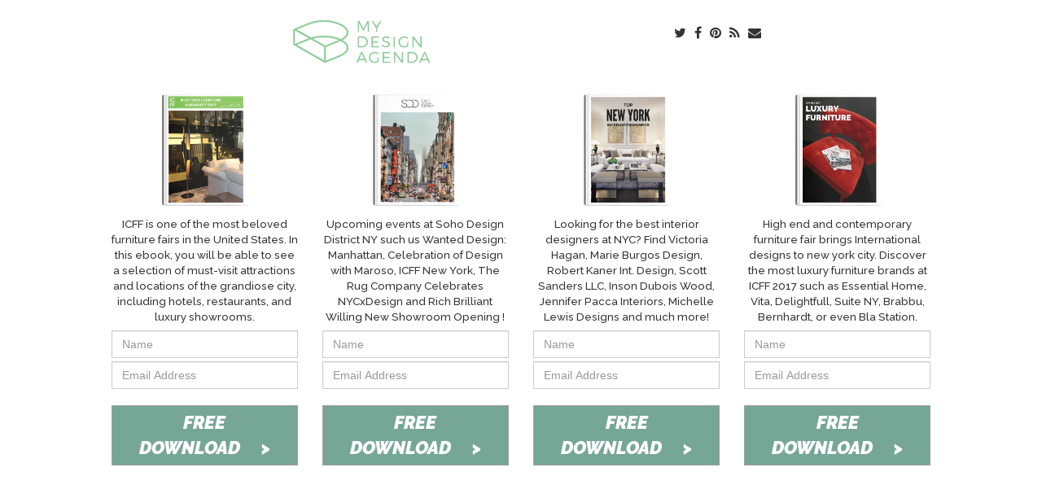

--- FILE ---
content_type: text/html; charset=UTF-8
request_url: http://mydesignagenda.com/landings/HighEndLuxuryFurnitureFairNYC/?utm_source=BannerMDAEbooksICFF&utm_medium=HomePageMDA&utm_content=BannerMDAEbooksICFF&utm_campaign=EbooksICFF
body_size: 3688
content:
<!DOCTYPE html>
<html lang="en">
<!-- Developed by Leonor Gaudêncio for Webuzz -->
<head>
    <meta charset="utf-8">
    <meta http-equiv="X-UA-Compatible" content="IE=edge">
    <meta name="viewport" content="width=device-width, initial-scale=1">
    <meta name="description" content="Isaloni 2017, the most important design event in Italy. The design event will have place at Salone del Mobile Milan and all world is waiting for a 2017 edition full of design inspirations. Today we will show some Isaloni design trends that you can't miss to see, and book a meeting with luxury brand such as Boca do Lobo and Brabbu Design Forces!
	">    
	<meta name="author" content="Brabbu Blog">
    <title>My Design Agenda| High End Luxury Furniture Fair NYC</title>
	 <link rel="shortcut icon" href="http://mydesignagenda.com/wp-content/uploads/2016/09/mydesignagenda_favicon_verde.png" type="image/x-icon">
    <!-- Bootstrap Core CSS -->
    <link href="vendor/bootstrap/css/bootstrap.min.css" rel="stylesheet">
    <!-- Theme CSS -->
   	<link href="styles.css" rel="stylesheet">
	
	<link href="sweetalert.css" rel="stylesheet">
	
	
    <!-- Custom Fonts -->
	<link href="https://fonts.googleapis.com/css?family=Raleway:500,900i" rel="stylesheet"> 
	<link href='https://maxcdn.bootstrapcdn.com/font-awesome/4.6.3/css/font-awesome.min.css' rel='stylesheet' type='text/css'>
	<!-- Developed by Leonor Gaudêncio for Webuzz -->
     <script>
    (function(i,s,o,g,r,a,m)
	{i['GoogleAnalyticsObject']=r;i[r]=i[r]||function(){
    (i[r].q=i[r].q||[]).push(arguments)},i[r].l=1*new Date();
	a=s.createElement(o), m=s.getElementsByTagName(o)[0];a.async=1;
	a.src=g;m.parentNode.insertBefore(a,m)
    }
	)
	(window,document,'script','//www.google-analytics.com/analytics.js','ga');
    ga('create', 'UA-6739503-27', 'auto');
    ga('send', 'pageview');
    </script>
	
	<style> 
	@media only screen and (max-width: 764px) {
		margintop {
			margin-top:35px !important;
		}
	}
	
	
	
	</style>
</head>
<body id="page-top" class="index">
	<!-- Logo row  -->
	<div class="row logoRow">
		<div class="container" style="padding:0px;">
			<div class="LogoCol col-lg-8 col-md-8 col-sm-12" >
				<a href="http://mydesignagenda.com/">
					<img class="img-responsive" src="http://mydesignagenda.com/wp-content/uploads/2016/09/mydesignagenda_logo.png" width="180px" style="padding-top: 5%;">
				</a>
			</div>
			<div class="SocialCol col-lg-4 col-md-4 col-sm-12" >
				<a href="https://twitter.com/MyDesignAgenda" target="_blank"><i style="color: #333; text-align: right;" class="fa fa-twitter"></i></a>
				<a href="https://www.facebook.com/mydesignagenda/timeline/" target="_blank"><i style="color: #333; text-align: right;" class="fa fa-facebook"></i></a>
				<a href="https://pt.pinterest.com/mydesignagenda/" target="_blank"><i style="color: #333; text-align: right;" class="fa fa-pinterest"></i></a>
				<a href="http://mydesignagenda.com/feed/" target="_blank"><i style="color: #333; text-align: right;" class="fa fa-rss"></i></a>
				<a href="mailto:info@mydesignagenda.com" target="_blank"><i style="color: #333; text-align: right;" class="fa fa-envelope"></i></a>
				
			</div>
		</div>
	</div>
    

    <!-- Ebook + form -->
    <section id="ebookBig">
		
            <div class="row">
                
				<!-- Developed by Leonor Gaudêncio for Webuzz -->
                <div class="col-lg-10 col-md-10 col-sm-10 col-xs-12  col-lg-offset-1 col-md-offset-1 col-sm-offset-1 leftImg" >
					<!--<img class="img-responsive" src="http://mydesignagenda.com/landings/InteriorDesignTrends/img/top-brands-banner.jpg?utm_source=EbookInteriorDesignTrendsMyDesignAgenda&utm_medium=EbookInteriorDesignTrendsMyDesignAgenda&utm_content=Interior-Design-Trends-Top-Brands&utm_campaign=EbookTopBrands" width="80%" style="padding-top: 5%;">-->
					<div class="col-lg-3 col-md-3 col-sm-3 col-xs-12 " id="EbookHighEndLuxuryFurnitureFairNYC" >
						<img class="img-responsive" alt="Ebook Interior Design Trends My Design Agenda" src="http://mydesignagenda.com/landings/HighEndLuxuryFurnitureFairNYC/img/HighEndLuxuryFurnitureFairNYC.png?utm_source=EbookInteriorDesignTrendsMyDesignAgenda&utm_medium=EbookInteriorDesignTrendsMyDesignAgenda&utm_content=Interior-Design-Trends-Top-Brands&utm_campaign=EbookHighEndLuxuryFurnitureFairNYC" width="70%" >
							<p id="txt">
								ICFF is one of the most beloved furniture fairs in the United States. In this ebook, you will be able to see a selection of must-visit attractions and locations of the grandiose city, including hotels, restaurants, and luxury showrooms.
							</p>
						
						<form name="sentMessage" id="contactForm" >
						<!--<input hidden type="text" class="link" name="link" id="link1"  value="http://mydesignagenda.com/landings/InteriorDesignTrends/HIGH-POINT-MARKET-TOP-EXHIBITORS-2017.pdf?utm_source=Weblog&utm_content=EbooksPage&utm_campaign=ebook">
							<input hidden type="text" id="ebook1" class="ebook" name="ebook" value="EbookInteriorDesignTrends" >-->
							<div class="col-sm-12  nopadding" style="margin:1% 0;">
								<div class="form-group ">
									<input type="text" class="form-control" placeholder="Name" name="name" id="name1">
							
								</div>
							</div>
							<div class="col-sm-12  nopadding" style="margin:1% 0;">
								<div class="form-group ">
									<input type="email" class="form-control" placeholder="Email Address" name="email" id="email1">
									<button id="submit" type="button" class="btnDwl " style="bottom:50px;" onclick="ebook1()" >FREE DOWNLOAD<span>></span></button>

								</div>
								<div id="success"></div>
							</div>
						</form>
					</div>	
                    <div class="col-lg-3 col-md-3 col-sm-3 col-xs-12" id="EbookHighEndLuxuryFurnitureFairNYC" >
					
						<img class="img-responsive" alt="Ebook Soho Design District New York 2017 My Design Agenda" src="http://mydesignagenda.com/landings/HighEndLuxuryFurnitureFairNYC/img/soho-design-district-new-york-2017.png?utm_source=EbookInteriorDesignTrendsMyDesignAgenda&utm_medium=EbookSohoDesignDistrictNewYork2017MyDesignAgenda&utm_content=Soho-Design-District-New-York-2017&utm_campaign=EbookHighEndLuxuryFurnitureFairNYC" width="70%" >
							<p id="txt">
								Upcoming events at Soho Design District NY such us Wanted Design: Manhattan, Celebration of Design with Maroso, ICFF New York, The Rug Company Celebrates NYCxDesign and Rich Brilliant Willing New Showroom Opening !
							</p>
						
						<form name="sentMessage" id="contactForm" >   
							<div class="col-sm-12  nopadding" style="margin:1% 0;">
								<div class="form-group ">
									<input type="text" class="form-control" placeholder="Name" name="name" id="name2">
								</div>
							</div>
							<div class="col-sm-12  nopadding" style="margin:1% 0;">
								<div class="form-group ">
									<input type="email" class="form-control" placeholder="Email Address" name="email" id="email2">
									<button id="submit" type="button" class="btnDwl " style="bottom:50px;" onclick="ebook2()" >FREE DOWNLOAD<span>></span></button>

								</div>
								<div id="success"></div>
							</div>
						</form>
					</div>
                     <div class="col-lg-3 col-md-3 col-sm-3 col-xs-12" id="EbookTopNewYorkInteriorDesigners" >
					
						<img class="img-responsive" alt="Top New York Interior Designers My Design Agenda" src="http://mydesignagenda.com/landings/HighEndLuxuryFurnitureFairNYC/img/top new york interior designers.jpg?utm_source=EbookTopNewYorkInteriorDesignersMyDesignAgenda&utm_medium=EbookTopNewYorkInteriorDesignersMyDesignAgenda&utm_content=Top-New-York-Interiors-Designers&utm_campaign=EbookTopNewYorkInteriorDesigners" width="70%" >
							<p id="txt">
								Looking for the best interior designers at NYC? Find Victoria Hagan, Marie Burgos Design, Robert Kaner Int. Design, Scott Sanders LLC, Inson Dubois Wood, Jennifer Pacca Interiors, Michelle Lewis Designs and much more!
							</p>
						
						<form name="sentMessage" id="contactForm" >   
							<div class="col-sm-12  nopadding" style="margin:1% 0;">
								<div class="form-group ">
									<input type="text" class="form-control" placeholder="Name" name="name" id="name3">
								</div>
							</div>
							<div class="col-sm-12  nopadding" style="margin:1% 0;">
								<div class="form-group ">
									<input type="email" class="form-control" placeholder="Email Address" name="email" id="email3">
									<button id="submit" type="button" class="btnDwl " style="bottom:50px;" onclick="ebook3()" >FREE DOWNLOAD<span>></span></button>
								</div>
								<div id="success"></div>
							</div>
						</form>
					</div>
                    <div class="col-lg-3 col-md-3 col-sm-3 col-xs-12" id="EbookLuxuryFurnitureICFF" >
					
						<img class="img-responsive" alt="Top New York Interior Designers My Design Agenda" src="http://mydesignagenda.com/landings/HighEndLuxuryFurnitureFairNYC/img/luxury-furniture-icff-2017.png?utm_source=EbookTopNewYorkInteriorDesignersMyDesignAgenda&utm_medium=EbookLuxuryFurnitureICFFMyDesignAgenda&utm_content=Top-New-York-Interiors-Designers&utm_campaign=EbookHighEndLuxuryFurnitureFairNYC" width="70%" >
							<p id="txt">
								High end and contemporary furniture fair brings International designs to new york city. Discover the most luxury furniture brands at ICFF 2017 such as Essential Home, Vita, Delightfull, Suite NY, Brabbu, Bernhardt, or even Bla Station.
							</p>
						
						<form name="sentMessage" id="contactForm" >   
							<div class="col-sm-12  nopadding" style="margin:1% 0;">
								<div class="form-group ">
									<input type="text" class="form-control" placeholder="Name" name="name" id="name4">
								</div>
							</div>
							<div class="col-sm-12  nopadding" style="margin:1% 0;">
								<div class="form-group ">
									<input type="email" class="form-control" placeholder="Email Address" name="email" id="email4">
									<button id="submit" type="button" class="btnDwl " style="bottom:50px;" onclick="ebook4()" >FREE DOWNLOAD<span>></span></button>
								</div>
								<div id="success"></div>
							</div>
						</form>
					</div>	
				</div>
            </div>

    </section>

	    <!-- jQuery -->
    <script src="vendor/jquery/jquery.min.js"></script>

    <!-- Bootstrap Core JavaScript -->
    <script src="vendor/bootstrap/js/bootstrap.min.js"></script>

    <!-- Plugin JavaScript -->
    <!-- Developed by Leonor Gaudêncio for Webuzz -->
    <!-- Contact Form JavaScript -->
    <script src="js/jqBootstrapValidation.js"></script>
   
	 <script src="js/sweetalert.min.js"></script>
	 
<script>

    
function ebook1(){
  var name = $('#name1').val();
  var email = $('#email1').val();
  var nome_ebook = 'EbookHighEndLuxuryFurnitureFairNYC';
    var linkebook='http://mydesignagenda.com/landings/HighEndLuxuryFurnitureFairNYC/ebook/MUST-VISIT-LOCATIONS-DURING-ICFF-2017.pdf?utm_source=Weblog&utm_content=EbooksPage&utm_campaign=ebook';
    
  ajax(name,email,nome_ebook,linkebook);


}
function ebook2(){
  var name = $('#name2').val();
  var email = $('#email2').val();

  var nome_ebook = 'EbookSohoDesignDistrictNewYork2017';
  var linkebook='http://mydesignagenda.com/landings/HighEndLuxuryFurnitureFairNYC/ebook/SOHO-DESIGN-DISTRICT-NEW-YORK-2017.pdf?utm_source=Weblog&utm_content=EbooksPage&utm_campaign=ebook';
  ajax(name,email,nome_ebook,linkebook);
}
function ebook3(){
  var name = $('#name3').val();
  var email = $('#email3').val();

  var nome_ebook = 'EbookNewYorkInteriorDesigners';
  var linkebook='http://mydesignagenda.com/landings/HighEndLuxuryFurnitureFairNYC/ebook/NEW-YORK-INTERIOR-DESIGNERS.pdf?utm_source=Weblog&utm_content=EbooksPage&utm_campaign=ebook';
  ajax(name,email,nome_ebook,linkebook);
}
function ebook4(){
  var name = $('#name4').val();
  var email = $('#email4').val();

  var nome_ebook = 'EbookLuxuryFurnitureICFF';
  var linkebook='http://mydesignagenda.com/landings/HighEndLuxuryFurnitureFairNYC/ebook/ICFF-2017-LUXURY-BRANDS.pdf?utm_source=Weblog&utm_content=EbooksPage&utm_campaign=ebook';
  ajax(name,email,nome_ebook,linkebook);
}
    
    function ajax(name,email,nome_ebook,linkebook){
        
	$.ajax({
        url:"//webuzz.com.pt/subscribers_get/post_ebooks.php",
        data:{
			name: name,
            email: email,
			nome_ebook: nome_ebook,
            site: 'Website',
			marca: 'Weblog',
			url:'http://www.mydesignagenda.com/landings/HighEndLuxuryFurnitureFairNYC',
            token_webuzz : 'g2zAsJ8NrvZHmdCuvydCWoGWNjYRsr9jYbPpDIqf',
            },
			type:"POST",
			dataType:"json",
			success:function(data)
            {
            if(data == "error_1")
                {
				$(document).ready(function () {
				 swal({
					title: "Form Request",
					text: "There was an error with your request, please try again later!",
					animation: false,
					confirmButtonColor: "#CA0000"
				   });
				  });
				}
                else if(data == "success"){
					$(document).ready(function () {
						swal({
						title: "Thank You!",
						text: "Your request was successfully submitted",
						animation: false,
						confirmButtonColor: "#95D09F"
					 },
					 function(){
						 window.open(linkebook,"_blank");
					 });
					});
                }
            }
        });
    }
</script>


</body>

</html>


--- FILE ---
content_type: text/css
request_url: http://mydesignagenda.com/landings/HighEndLuxuryFurnitureFairNYC/styles.css
body_size: 1652
content:
/****************************************/
/****************************************/
/****************************************/
/****************************************/
/***********   Modelo Webuzz   **********/
/** Desenvolvido por Leonor Gaudêncio  **/
/****************************************/
/****************************************/

body{
	background-color: #fff;
	color:#333;
}

.container{
	width:600px;
	
	font-family: 'Raleway', sans-serif;
	background-color: #fff;
	margin-bottom:2%;
}

.navbar .container-fluid{
	color: #333; 
	margin-bottom: 0px;
	background-color: #fff;
	font-size: 11px;
	padding: 0px;
	border: none;
}


h1{
	font-family: 'Raleway', sans-serif; 
	font-size:56px; 
	text-align: center; 
	width: 100%;
	font-weight: 900;
	font-style: italic;
	line-height: 56px; 
	margin-top: 0px;
}

p{
	font-family: 'Raleway', sans-serif;
	margin-top: 3%; 
	margin-bottom: 2%; 
	text-align: left; 
	font-size: 10pt;
	font-weight: 500;
	text-align:center;
}
#buttonform {
	padding-bottom:15px;
	margin-bottom:15px;
	
}
.leftImg img{
	margin: 0 auto; 
	text-align: center; 
}

.nav>li>a:focus, 
.nav>li>a:hover{
	background-color: transparent; 
	color: #ededed;
}

.container-fluid > .navbar-collapse, 
.container-fluid > .navbar-header, 
.container > .navbar-collapse, 
.container > .navbar-header{
	padding: 0 !important;
}

.navbar-default .navbar-nav>li>a{
	color: #fff !important;
	padding: 0 !important;
}
.navbar-nav
{
	float: left;
}
.navbar-default .navbar-nav>li{
	margin-right: 2% !important;
	padding: 0 !important;
}

#bs-navbar-collapse-1 .col-md-10{
	padding-top: 5px;
}

.socialLinks{
	padding: 0;
	padding-top: 2px;
	margin: 0;
	text-align: right;
}

.row{
	width: 100%;
	margin: 0 auto;
}

.socialLinks img{
	width: 15px ;
	margin-right: 10px;
	margin-top: 6px;
}

.socialLinks li{
	text-align: right;
}


#menuNav{
	color: #251f26 !important;
	border-top: 1px solid rgba(0, 0, 0, 0.1)!important;
	border-bottom: 1px solid rgba(0, 0, 0, 0.1)!important;
	text-transform: uppercase !important;
}

#menuNav .navbar-nav>li>a{
	color: #251f26 !important;
	text-transform: uppercase !important;
	line-height: 40px;
	font-size: 13px !important;
	letter-spacing: .5px;
	font-weight: 500;
	padding: 0 18px !important;

}

#menuNav .navbar-nav>li{
	padding: 0px !important;
	margin: 0 !important;
}

.subBtn{
	background-color: #fff;
	color: #333;
	padding: 6px 38px;
	font-size: 13px;
	margin-top: 3px;
	margin-right: 0px;
	border: 1px solid rgb(163, 158, 158);
	text-transform: uppercase;
}

#bs-navbar-collapse-2{
	padding: 0px;
	/*margin-left: -18px;*/
}

.padLeft{
	padding-left: 18.5%;
}

#bs-navbar-collapse-2 .navbar-right{
	margin-right:24%;
	padding-top: 10px;
}

.hTitle{
	font-size: 24px;
	padding-top: 20px;
	padding-bottom: 60px;
	text-transform: none;
}

.form-group {
	padding: 0;
	margin: 0;
}

.formLeft .form-group{
	padding-right: 5px;
	padding-bottom: 10px;
}

.formRight .form-group{
	padding-left: 5px;
	padding-bottom: 10px;
}

.btnDwlSmall{
	background-color: transparent;
	color: #333;
	text-transform: uppercase;
	border-radius: none;
	font-size: 10px;
	padding: 2px 5px;
	border: 1px solid rgb(163, 158, 158);
}

/****************************************/
/****************************************/
/****************************************/
/***********   Modelo Webuzz   **********/
/** Desenvolvido por Leonor Gaudêncio  **/
/****************************************/
/****************************************/


.btnDwl{
	background-color: #76A696;
	color: #fff;
	border-radius: none;
	font-size: 22px;
	border: 1px solid rgb(163, 158, 158);
	padding: 5px 10px;
	margin: 20px auto;
	font-family: 'Raleway', sans-serif; 
	width: 100%;
	font-weight: 900;
	font-style: italic;
}

.form-control{
	border-radius: 0px;
	width: 100%;
}

.dwldBtn{
	margin-top: 15px;
}

.btnDwl span{
	margin-left: 25px;
}

#ebooksGrid{
	margin-bottom: 60px;
}

footer span{
	display: block;
	padding-bottom: 10px;
}

.footerLinks{
	text-align: justify;
}

.footerLinks li{
	display: inline-block;
	padding-right: 1.5%;
}

.footerLinks li a{
	color: #222;
}

.footerLinksSocial{
	text-align: center;
}

.footerLinksSocial li{
	display: inline-block;
	padding-right: 3%;
}

div.headFoot{
	margin-bottom: 10px;
}

h7.footTitle{
	color: #251f26;
	font-size: 14px !important;
	font-weight: 700;
	text-align: center;
	text-transform: uppercase;

}

/****************************************/
/****************************************/
/****************************************/
/***********   Modelo Webuzz   **********/
/** Desenvolvido por Leonor Gaudêncio  **/
/****************************************/
/****************************************/

footer{
	background-color: #f1f1f1;
	padding-top: 55px;
}

.sbcBtn{
	width: 100%;
	margin: 5px 0;
	padding: 5px 0;
}

label{
	padding: 5px 15px;
}

.nopadding{
	padding: 0;
	margin: 0;
}

.subBtn:hover,
.subBtn:active{
	color: #000;
}

.btn-ddform{
	width: 85%;
	margin: 0 auto;
}

.btnForm{
	padding: 0 auto;
}

.alert {
	font-size: 10px;
	text-transform: none;
	margin: 0 15px;
}

span.icon-bar,
.navbar-toggle{
	border: 1px solid #fff !important;
	color: #fff !important;
}

.container-fluid > .navbar-collapse,
.container-fluid > .navbar-header,
.container > .navbar-collapse,
.container > .navbar-header{
	float: left;
}


input[type=checkbox], input[type=radio]{
	margin-right: 5px;
}

.navbar{
	border: none;
}

.nav li a{
	font-weight: 700; 
	letter-spacing: 1px; 
	color: #fafafa; 
	text-transform: uppercase; 
	padding: 10px 5px;
	font-size: 11px;
}

.SocialCol{
	padding: 3% 15px;
	text-align: right;
	font-size: 16px;
	letter-spacing: 3px;
}

.SocialCol i{
	color: #fff; 
	text-align: right
}

.SocialCol{
	text-align: right; 
	padding: 5% 2px;
	
}

.container-fluid{
	padding-left: 15%;
}


@media (max-width: 960px){
	p{
		margin: 5% auto;
        font-size: 18px;		
	}
	
	.container{
		width: 100%;
	}
}

@media (max-width: 800px){
	.container{
		width: 100%;
	}
	h1{

	margin-top: 20px;
}
	
	.SocialCol{
		text-align: center !important;
		height: 30px;
		padding-bottom: 3%;
	}
	
	.container-fluid{
	padding-left: 7%;
}



}

@media (max-width: 768px){
	.container{
		width: 100%;
	}
	.SocialCol{
		text-align: center !important;
		padding-bottom: 3%;
	}
}

@media (max-width: 764px)  {
	.container{
		width: 100%;
	}
	
	.navbar-nav{
	margin-left: 0% !important;
	}
	
	ul.nav{
	
	}
	
	.container{
		width: 100%;
	}
	
	.SocialCol{
		text-align: center !important;
		height: 30px;
		padding-bottom: 3%;
	}

	.col-sm-12,
	img{
		margin: 0 auto;
		text-align: center;
	}

	#subtitle{
		margin-top: 0% !important;
	}

	.form-group,
	#txt{
		padding: 0 2%;
	}

	.formLeft .form-group{
		padding-right: 12px;
		padding-left: 5px;
		margin-bottom: 15px; 
	}
	
	.container{
		width: 98%;
	}
	
	.SocialCol {
		height: 60px;
	}
}

@media (max-width: 480px)  {
	.container{
		width: 100%;
	}
	
	h1{
		font-size: 46px;
		font-family: 'Raleway', sans-serif;
		font-weight: 900;
	}
}





























/****************************************/
/****************************************/
/****************************************/
/***********   Modelo Webuzz   **********/
/** Desenvolvido por Leonor Gaudêncio  **/
/****************************************/
/****************************************/


--- FILE ---
content_type: text/plain
request_url: https://www.google-analytics.com/j/collect?v=1&_v=j102&a=1049114136&t=pageview&_s=1&dl=http%3A%2F%2Fmydesignagenda.com%2Flandings%2FHighEndLuxuryFurnitureFairNYC%2F%3Futm_source%3DBannerMDAEbooksICFF%26utm_medium%3DHomePageMDA%26utm_content%3DBannerMDAEbooksICFF%26utm_campaign%3DEbooksICFF&ul=en-us%40posix&dt=My%20Design%20Agenda%7C%20High%20End%20Luxury%20Furniture%20Fair%20NYC&sr=1280x720&vp=1280x720&_u=IEBAAEABAAAAACAAI~&jid=2097679954&gjid=1332620825&cid=1355357407.1769526702&tid=UA-6739503-27&_gid=1647683679.1769526702&_r=1&_slc=1&z=339734369
body_size: -286
content:
2,cG-MZKPQTVPBV